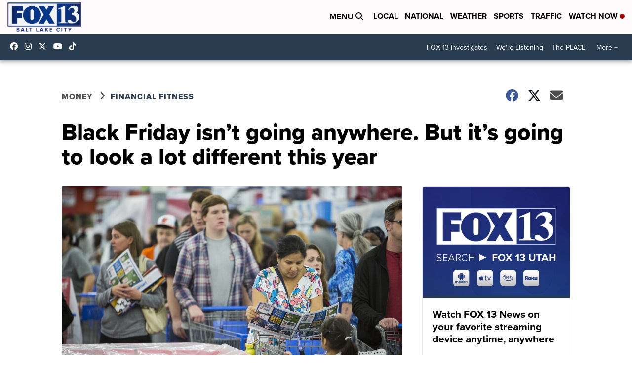

--- FILE ---
content_type: application/javascript; charset=utf-8
request_url: https://fundingchoicesmessages.google.com/f/AGSKWxXayTksdr6d3oT023F36aN1E6wy47isEQ4J6hH0u4dVpxmNQ1pt8BFyOXkpC0SBFeUrPlGjgabcEzpWGc9c262vK6kQnWbNs8NhN4Xy9Exy-ScrNhErZXnRoISfPO84hDClSZZuUUcv9n7f3RzcZLLHdnR1OQPlDGitKrw-PskEB97F3dbBjijKV_Lg/_/cn-advert./adunix./topad.-ad-mpu+.ad.footer+
body_size: -1292
content:
window['87bc51eb-4b5c-4a1a-a387-39477d5df9f1'] = true;